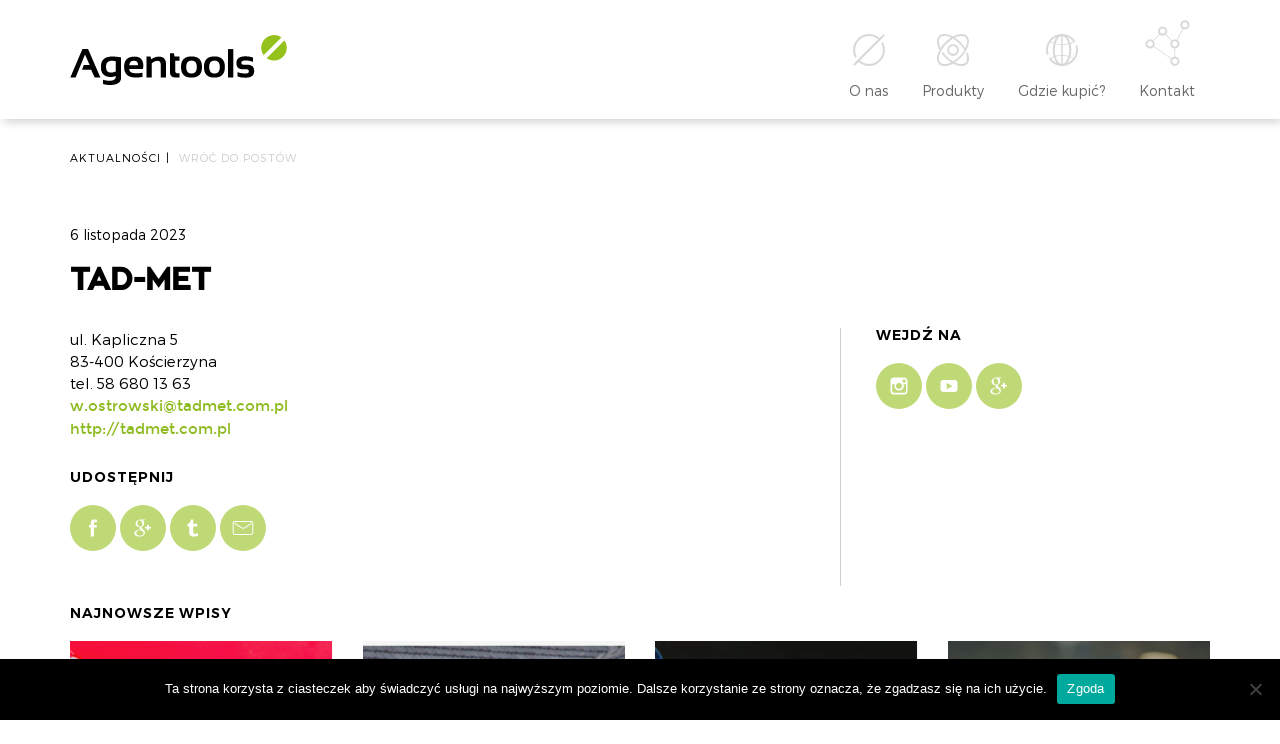

--- FILE ---
content_type: text/html; charset=UTF-8
request_url: https://agentools.pl/dystrybutorzy/tad-met-34/
body_size: 56589
content:
<!DOCTYPE html>
<html lang="en">
<head>
    <meta charset="utf-8">
    <meta http-equiv="X-UA-Compatible" content="IE=edge">
    <meta name="theme_color" content="#000000">
    <meta name="viewport" content="width=device-width, initial-scale=1">
    <link rel="icon" type="image/png" href="https://agentools.pl/wp-content/themes/Agentools/images/favicon/fav-16.png" sizes="16x16">
    <link rel="icon" type="image/png" href="https://agentools.pl/wp-content/themes/Agentools/images/favicon/fav-32.png" sizes="32x32">
    <link rel="icon" type="image/png" href="https://agentools.pl/wp-content/themes/Agentools/images/favicon/fav-57.png" sizes="57x57">
    
        
    <!--[if lt IE 9]>
    <script src="https://oss.maxcdn.com/html5shiv/3.7.2/html5shiv.min.js"></script>
    <script src="https://oss.maxcdn.com/respond/1.4.2/respond.min.js"></script>
    <![endif]-->

    
    <meta name='robots' content='index, follow, max-image-preview:large, max-snippet:-1, max-video-preview:-1' />

	<!-- This site is optimized with the Yoast SEO plugin v19.4 - https://yoast.com/wordpress/plugins/seo/ -->
	<title>TAD-MET - Agentools - przedstawicielstwo handlowe europejskich producentów narzędzi ręcznych</title>
	<link rel="canonical" href="https://agentools.pl/dystrybutorzy/tad-met-34/" />
	<meta property="og:locale" content="pl_PL" />
	<meta property="og:type" content="article" />
	<meta property="og:title" content="TAD-MET - Agentools - przedstawicielstwo handlowe europejskich producentów narzędzi ręcznych" />
	<meta property="og:description" content="ul. Kapliczna 5 83-400 Kościerzyna tel. 58 680 13 63 w.ostrowski@tadmet.com.pl http://tadmet.com.pl" />
	<meta property="og:url" content="https://agentools.pl/dystrybutorzy/tad-met-34/" />
	<meta property="og:site_name" content="Agentools - przedstawicielstwo handlowe europejskich producentów narzędzi ręcznych" />
	<meta name="twitter:card" content="summary" />
	<script type="application/ld+json" class="yoast-schema-graph">{"@context":"https://schema.org","@graph":[{"@type":"WebSite","@id":"https://agentools.pl/#website","url":"https://agentools.pl/","name":"Agentools - przedstawicielstwo handlowe europejskich producentów narzędzi ręcznych","description":"Agentools to polskie przedstawicielstwo handlowe europejskich producentów profesjonalnych narzędzi ręcznych. Firma powstała z przekształcenia działającego od 1999 roku Biura Handlowego A.Baraniok.","potentialAction":[{"@type":"SearchAction","target":{"@type":"EntryPoint","urlTemplate":"https://agentools.pl/?s={search_term_string}"},"query-input":"required name=search_term_string"}],"inLanguage":"pl-PL"},{"@type":"WebPage","@id":"https://agentools.pl/dystrybutorzy/tad-met-34/","url":"https://agentools.pl/dystrybutorzy/tad-met-34/","name":"TAD-MET - Agentools - przedstawicielstwo handlowe europejskich producentów narzędzi ręcznych","isPartOf":{"@id":"https://agentools.pl/#website"},"datePublished":"2023-11-06T03:35:26+00:00","dateModified":"2023-11-06T03:35:26+00:00","breadcrumb":{"@id":"https://agentools.pl/dystrybutorzy/tad-met-34/#breadcrumb"},"inLanguage":"pl-PL","potentialAction":[{"@type":"ReadAction","target":["https://agentools.pl/dystrybutorzy/tad-met-34/"]}]},{"@type":"BreadcrumbList","@id":"https://agentools.pl/dystrybutorzy/tad-met-34/#breadcrumb","itemListElement":[{"@type":"ListItem","position":1,"name":"Strona główna","item":"https://agentools.pl/"},{"@type":"ListItem","position":2,"name":"TAD-MET"}]}]}</script>
	<!-- / Yoast SEO plugin. -->


<link rel='dns-prefetch' href='//ajax.googleapis.com' />
<link rel='dns-prefetch' href='//code.jquery.com' />
<link rel='dns-prefetch' href='//maps.googleapis.com' />
<link rel='dns-prefetch' href='//www.googletagmanager.com' />
<link rel='dns-prefetch' href='//s.w.org' />
<link rel='dns-prefetch' href='//pagead2.googlesyndication.com' />
<link rel='stylesheet' id='style-maintenance-css'  href='https://agentools.pl/wp-content/plugins/wp-advanced-importer/assets/css/style-maintenance.css?ver=5.8.12' type='text/css' media='all' />
<link rel='stylesheet' id='sbi_styles-css'  href='https://agentools.pl/wp-content/plugins/instagram-feed/css/sbi-styles.min.css?ver=6.2.9' type='text/css' media='all' />
<link rel='stylesheet' id='wp-block-library-css'  href='https://agentools.pl/wp-includes/css/dist/block-library/style.min.css?ver=5.8.12' type='text/css' media='all' />
<link rel='stylesheet' id='cf7-fields-repeater-style-css'  href='https://agentools.pl/wp-content/plugins/cf7-fields-repeater-h3v8iu/css/styles.css?ver=5.8.12' type='text/css' media='all' />
<link rel='stylesheet' id='contact-form-7-css'  href='https://agentools.pl/wp-content/plugins/contact-form-7/includes/css/styles.css?ver=5.5.6.1' type='text/css' media='all' />
<link rel='stylesheet' id='cookie-notice-front-css'  href='https://agentools.pl/wp-content/plugins/cookie-notice/css/front.min.css?ver=2.5.9' type='text/css' media='all' />
<link rel='stylesheet' id='walcf7-datepicker-css-css'  href='https://agentools.pl/wp-content/plugins/date-time-picker-for-contact-form-7/assets/css/jquery.datetimepicker.min.css?ver=1.0.0' type='text/css' media='all' />
<link rel='stylesheet' id='wizjo-main-css'  href='https://agentools.pl/wp-content/themes/Agentools/css/main.css?ver=5.8.12' type='text/css' media='all' />
<link rel='stylesheet' id='cf7cf-style-css'  href='https://agentools.pl/wp-content/plugins/cf7-conditional-fields/style.css?ver=2.3.4' type='text/css' media='all' />
<script type='text/javascript' id='cookie-notice-front-js-before'>
var cnArgs = {"ajaxUrl":"https:\/\/agentools.pl\/wp-admin\/admin-ajax.php","nonce":"fe6eae9c24","hideEffect":"fade","position":"bottom","onScroll":false,"onScrollOffset":100,"onClick":false,"cookieName":"cookie_notice_accepted","cookieTime":2592000,"cookieTimeRejected":2592000,"globalCookie":false,"redirection":false,"cache":false,"revokeCookies":false,"revokeCookiesOpt":"automatic"};
</script>
<script type='text/javascript' src='https://agentools.pl/wp-content/plugins/cookie-notice/js/front.min.js?ver=2.5.9' id='cookie-notice-front-js'></script>

<!-- Google Analytics snippet added by Site Kit -->
<script type='text/javascript' src='https://www.googletagmanager.com/gtag/js?id=GT-55VC8HR' id='google_gtagjs-js' async></script>
<script type='text/javascript' id='google_gtagjs-js-after'>
window.dataLayer = window.dataLayer || [];function gtag(){dataLayer.push(arguments);}
gtag('set', 'linker', {"domains":["agentools.pl"]} );
gtag("js", new Date());
gtag("set", "developer_id.dZTNiMT", true);
gtag("config", "GT-55VC8HR");
</script>

<!-- End Google Analytics snippet added by Site Kit -->
<link rel="https://api.w.org/" href="https://agentools.pl/wp-json/" /><link rel='shortlink' href='https://agentools.pl/?p=10631' />
<link rel="alternate" type="application/json+oembed" href="https://agentools.pl/wp-json/oembed/1.0/embed?url=https%3A%2F%2Fagentools.pl%2Fdystrybutorzy%2Ftad-met-34%2F" />
<link rel="alternate" type="text/xml+oembed" href="https://agentools.pl/wp-json/oembed/1.0/embed?url=https%3A%2F%2Fagentools.pl%2Fdystrybutorzy%2Ftad-met-34%2F&#038;format=xml" />
<meta name="generator" content="Site Kit by Google 1.118.0" />		<script type="text/javascript" async defer data-pin-color="red"  data-pin-hover="true"
			src="https://agentools.pl/wp-content/plugins/pinterest-pin-it-button-on-image-hover-and-post/js/pinit.js"></script>
		
<!-- Google AdSense snippet added by Site Kit -->
<meta name="google-adsense-platform-account" content="ca-host-pub-2644536267352236">
<meta name="google-adsense-platform-domain" content="sitekit.withgoogle.com">
<!-- End Google AdSense snippet added by Site Kit -->

<!-- Google AdSense snippet added by Site Kit -->
<script async="async" src="https://pagead2.googlesyndication.com/pagead/js/adsbygoogle.js?client=ca-pub-8218343404127740&amp;host=ca-host-pub-2644536267352236" crossorigin="anonymous" type="text/javascript"></script>

<!-- End Google AdSense snippet added by Site Kit -->

<!-- BEGIN AIWP v6.3 Google Analytics 4 - https://deconf.com/analytics-insights-for-wordpress/ -->
<script async src="https://www.googletagmanager.com/gtag/js?id=G-GEK5QCLH6G"></script>
<script>
  window.dataLayer = window.dataLayer || [];
  function gtag(){dataLayer.push(arguments);}
  gtag('js', new Date());
  gtag('config', 'G-GEK5QCLH6G');
  if (window.performance) {
    var timeSincePageLoad = Math.round(performance.now());
    gtag('event', 'timing_complete', {
      'name': 'load',
      'value': timeSincePageLoad,
      'event_category': 'JS Dependencies'
    });
  }
</script>
<!-- END AIWP Google Analytics 4 -->
		<style type="text/css" id="wp-custom-css">
			.wpcf7-repeater .form-row label {
	height:auto !important;
}
.wpcf7-form-control.wpcf7-repeater-add {
	font-size: 0;
}
.wpcf7-form-control.wpcf7-repeater-add:after {
	font-size: 16px;
	content: 'Dodaj produkt';
}		</style>
		
    
</head>
<body data-rsssl=1 id="page" class="" itemscope itemtype="http://schema.org/LocalBusiness">
    
    <header id="header">
        <div class="wrapper">
            <a href="https://agentools.pl" class="logo">
                <img itemprop="image" class="img-responsive" src="https://agentools.pl/wp-content/themes/Agentools/images/header/agentools_logo.svg" alt="Agentools">
            </a>
            <div class="menu-toggle">
                <span></span>
                <span></span>
                <span></span>
            </div>
            <nav class="nav">
                <ul class="sm">
                                            <li class="nav-item">

                            <a href="https://agentools.pl/o-nas/" >
                                <img class="nav-item-icon center-block" src="https://agentools.pl/wp-content/uploads/2017/01/onas.svg" alt="O nas">
                                <span class="nav-item-title">O nas</span>
                            </a>
                                                    </li>
                                            <li class="nav-item">

                            <a href="#" >
                                <img class="nav-item-icon center-block" src="https://agentools.pl/wp-content/uploads/2017/01/produkty.svg" alt="Produkty">
                                <span class="nav-item-title">Produkty</span>
                            </a>
                                                            <ul class="submenu">
                                                                            <li class="nav-item">
                                            <a class="nav-item-title " href="https://agentools.pl/produkty/alpen/">
                                                Alpen
                                            </a>
                                        </li>
                                                                            <li class="nav-item">
                                            <a class="nav-item-title " href="https://agentools.pl/produkty/bessey/">
                                                Bessey
                                            </a>
                                        </li>
                                                                            <li class="nav-item">
                                            <a class="nav-item-title " href="https://agentools.pl/produkty/knipex/">
                                                Knipex
                                            </a>
                                        </li>
                                                                            <li class="nav-item">
                                            <a class="nav-item-title " href="https://agentools.pl/produkty/rennsteig/">
                                                Rennsteig
                                            </a>
                                        </li>
                                                                            <li class="nav-item">
                                            <a class="nav-item-title " href="https://agentools.pl/produkty/wera/">
                                                Wera
                                            </a>
                                        </li>
                                                                    </ul>
                                                    </li>
                                            <li class="nav-item">

                            <a href="https://agentools.pl/gdzie-kupic/" >
                                <img class="nav-item-icon center-block" src="https://agentools.pl/wp-content/uploads/2017/01/optimised-27.svg" alt="Gdzie kupić?">
                                <span class="nav-item-title">Gdzie kupić?</span>
                            </a>
                                                    </li>
                                            <li class="nav-item">

                            <a href="https://agentools.pl/kontakt/" >
                                <img class="nav-item-icon center-block" src="https://agentools.pl/wp-content/uploads/2017/01/kontakt.svg" alt="Kontakt">
                                <span class="nav-item-title">Kontakt</span>
                            </a>
                                                    </li>
                                    </ul>
            </nav>
        </div>
    </header>

        <article class="page page-single-news">
        <header class="page-top">
            <div class="wrapper">
                <div class="breadcrumbs">
                                        <span>
                        Aktualności<span class="separator">|</span>
                    </span>
                    <span>
                        <a href="https://agentools.pl/aktualnosci/">
                            Wróć do postów
                        </a>
                    </span>
                </div>
                <div class="post-date">
                    6 listopada 2023
                </div>
                <header>
                    <h1 class="page-title">
                        TAD-MET
                    </h1>
                </header>
                                            </div>
        </header>
        <div class="wrapper">
            <div class="page-content">
                <div class="left-column">
                    <div class="text">
                        <p>ul. Kapliczna 5<br />
83-400 Kościerzyna<br />
tel. 58 680 13 63<br />
<a href="mailto:w.ostrowski@tadmet.com.pl">w.ostrowski@tadmet.com.pl</a><br />
<a href="http://tadmet.com.pl">http://tadmet.com.pl</a></p>

                    </div>
                    <section class="share">
                        <header class="section-heading">
                            <h2>
                                Udostępnij
                            </h2>
                        </header>
                        <div class="share-links social-icons">
                            <a class="social-icon-link" target="_blank" href="https://www.facebook.com/sharer/sharer.php?u=http%3A//https://agentools.pl/dystrybutorzy/tad-met-34/">
                                <svg xmlns="http://www.w3.org/2000/svg" width="46" height="46" viewBox="0 0 46 46"><circle cx="23" cy="23" r="23" fill="#95C11C"/><path d="M18.9 20.1h1.8v-1.7c0-0.8 0-1.9 0.6-2.6 0.6-0.8 1.4-1.3 2.7-1.3 2.2 0 3.2 0.3 3.2 0.3l-0.4 2.6c0 0-0.7-0.2-1.4-0.2s-1.3 0.2-1.3 0.9v2h2.8l-0.2 2.5h-2.6v8.8h-3.3v-8.8h-1.8V20.1z" fill="#FFF"/></svg>
                            </a>
                            <a class="social-icon-link" target="_blank" href="https://plus.google.com/share?url=http%3A//https://agentools.pl/dystrybutorzy/tad-met-34/">
                                <svg xmlns="http://www.w3.org/2000/svg" width="46" height="46" viewBox="0 0 46 46"><circle class="svg-bg" cx="23" cy="23" r="23" fill="#95C11C"/><path class="svg-text" d="M19.7 30.7c-2 0-3.5-1.3-3.5-2.8 0-1.5 1.8-2.8 3.8-2.7 0.5 0 0.9 0.1 1.3 0.2 1.1 0.8 1.9 1.2 2.1 2.1 0 0.2 0.1 0.4 0.1 0.5C23.6 29.5 22.6 30.7 19.7 30.7M20.3 21.6c-1.4 0-2.6-1.5-2.9-3.3 -0.2-1.8 0.7-3.1 2-3.1s2.6 1.5 2.9 3.3C22.5 20.3 21.6 21.7 20.3 21.6M23.1 24.3c-0.5-0.3-1.4-1.2-1.4-1.6 0-0.6 0.2-0.8 1-1.5 0.9-0.7 1.5-1.6 1.5-2.8 0-1.3-0.6-2.6-1.7-3h1.7l1.2-0.9h-5.3c-2.4 0-4.6 1.8-4.6 3.9 0 2.1 1.6 3.8 4 3.8 0.2 0 0.3 0 0.5 0 -0.2 0.3-0.3 0.6-0.3 1 0 0.6 0.3 1.1 0.7 1.5 -0.3 0-0.6 0-0.9 0 -2.9 0-5.2 1.9-5.2 3.8 0 1.9 2.5 3.1 5.4 3.1 3.3 0 5.2-1.9 5.2-3.8C24.9 26.2 24.5 25.3 23.1 24.3M30.7 21.8H28.7v-2.1h-1.6v2.1h-2.1v1.7h2.1v2.1h1.7v-2.1h2.1V21.8z" fill="#FFF"/></svg>
                            </a>
                            <a class="social-icon-link" target="_blank" href="https://twitter.com/home?status=http%3A//https://agentools.pl/dystrybutorzy/tad-met-34/">
                                <svg xmlns="http://www.w3.org/2000/svg" width="46" height="46" viewBox="0 0 46 46"><circle cx="23" cy="23" r="23" fill="#95C11C"/><path d="M23.2 14.5v4.3h4v2.7h-4v4.4c0 1 0.1 1.6 0.2 1.9 0.1 0.3 0.3 0.5 0.6 0.7 0.4 0.2 0.8 0.3 1.3 0.3 0.9 0 1.7-0.3 2.6-0.8v2.7c-0.7 0.3-1.4 0.6-2 0.7 -0.6 0.1-1.2 0.2-1.9 0.2 -0.8 0-1.5-0.1-2.1-0.3 -0.6-0.2-1.1-0.5-1.5-0.8 -0.4-0.4-0.7-0.8-0.9-1.2 -0.2-0.4-0.2-1-0.2-1.8v-6h-1.9v-2.4c0.7-0.2 1.2-0.5 1.7-0.9 0.5-0.4 0.9-0.9 1.1-1.5 0.3-0.6 0.5-1.3 0.6-2.2H23.2z" fill="#FFF"/></svg>
                            </a>
                            <a class="social-icon-link" href="mailto:?&subject=TAD-MET&body=http%3A//https://agentools.pl/dystrybutorzy/tad-met-34/">
                                <svg xmlns="http://www.w3.org/2000/svg" width="46" height="46" viewBox="0 0 46 46"><style>.a{fill:#FFF;}</style><circle cx="23" cy="23" r="23" fill="#95C11C"/><path d="M30.8 30H15.2c-1.4 0-2.5-1.1-2.5-2.5v-9.1c0-1.4 1.1-2.5 2.5-2.5h15.6c1.4 0 2.5 1.1 2.5 2.5v9.1C33.3 28.9 32.2 30 30.8 30zM15.2 17c-0.8 0-1.5 0.7-1.5 1.5v9.1c0 0.8 0.7 1.5 1.5 1.5h15.6c0.8 0 1.5-0.7 1.5-1.5v-9.1c0-0.8-0.7-1.5-1.5-1.5H15.2z" class="a"/><path d="M23.2 23.7c-0.7 0-1.4-0.2-1.9-0.5l-6.6-4.3c-0.2-0.2-0.3-0.5-0.1-0.7 0.2-0.2 0.5-0.3 0.7-0.1l6.6 4.3c0.8 0.5 2 0.5 2.8 0l6.1-4.3c0.2-0.2 0.5-0.1 0.7 0.1s0.1 0.5-0.1 0.7l-6.1 4.3C24.6 23.5 23.9 23.7 23.2 23.7z" class="a"/></svg>
                            </a>
                        </div>
                    </section>
                </div>
                <aside class="right-column">
                    <section class="social-links">
                        <header class="section-heading">
                            <h2>Wejdź na</h2>
                        </header>
                        <div class="social-icons">
                            <a class="social-icon-link" href="https://www.instagram.com/agentools.pl" target="_blank">
                                <svg xmlns="http://www.w3.org/2000/svg" width="46" height="46" viewBox="0 0 46 46"><circle cx="23" cy="23" r="23" fill="#95C11C"/><path d="M28.2 14.5H17.8c-1.8 0-3.3 1.5-3.3 3.3v3.5 7c0 1.8 1.5 3.3 3.3 3.3h10.4c1.8 0 3.3-1.5 3.3-3.3v-7 -3.5C31.5 16 30 14.5 28.2 14.5zM29.2 16.5l0.4 0v0.4 2.5l-2.9 0 0-2.9L29.2 16.5zM20.6 21.3C21.1 20.5 22 20 23 20c1 0 1.9 0.5 2.4 1.2 0.4 0.5 0.6 1.1 0.6 1.7 0 1.7-1.3 3-3 3S20 24.7 20 23C20 22.3 20.2 21.7 20.6 21.3zM29.8 28.2c0 0.9-0.7 1.6-1.6 1.6H17.8c-0.9 0-1.6-0.7-1.6-1.6v-7h2.5c-0.2 0.5-0.3 1.1-0.3 1.7 0 2.6 2.1 4.7 4.7 4.7s4.7-2.1 4.7-4.7c0-0.6-0.1-1.2-0.3-1.7h2.5V28.2z" fill="#FFF"/></svg>
                            </a>
                            <a class="social-icon-link" href="https://www.youtube.com/user/Agentools/featured" target="_blank">
                                <svg xmlns="http://www.w3.org/2000/svg" width="46" height="46" viewBox="0 0 46 46"><circle cx="23" cy="23" r="23" fill="#95C11C"/><path d="M26.3 23l-5.6 3.3v-6.5L26.3 23zM31.5 26v-6.1c0 0 0-2.9-2.9-2.9H17.4c0 0-2.9 0-2.9 2.9v6.1c0 0 0 2.9 2.9 2.9h11.1C28.6 29 31.5 29 31.5 26" fill="#FFF"/></svg>
                            </a>
                            <a class="social-icon-link" href="https://plus.google.com/u/0/107791342222032800101" target="_blank">
                                <svg xmlns="http://www.w3.org/2000/svg" width="46" height="46" viewBox="0 0 46 46"><circle class="svg-bg" cx="23" cy="23" r="23" fill="#95C11C"/><path class="svg-text" d="M19.7 30.7c-2 0-3.5-1.3-3.5-2.8 0-1.5 1.8-2.8 3.8-2.7 0.5 0 0.9 0.1 1.3 0.2 1.1 0.8 1.9 1.2 2.1 2.1 0 0.2 0.1 0.4 0.1 0.5C23.6 29.5 22.6 30.7 19.7 30.7M20.3 21.6c-1.4 0-2.6-1.5-2.9-3.3 -0.2-1.8 0.7-3.1 2-3.1s2.6 1.5 2.9 3.3C22.5 20.3 21.6 21.7 20.3 21.6M23.1 24.3c-0.5-0.3-1.4-1.2-1.4-1.6 0-0.6 0.2-0.8 1-1.5 0.9-0.7 1.5-1.6 1.5-2.8 0-1.3-0.6-2.6-1.7-3h1.7l1.2-0.9h-5.3c-2.4 0-4.6 1.8-4.6 3.9 0 2.1 1.6 3.8 4 3.8 0.2 0 0.3 0 0.5 0 -0.2 0.3-0.3 0.6-0.3 1 0 0.6 0.3 1.1 0.7 1.5 -0.3 0-0.6 0-0.9 0 -2.9 0-5.2 1.9-5.2 3.8 0 1.9 2.5 3.1 5.4 3.1 3.3 0 5.2-1.9 5.2-3.8C24.9 26.2 24.5 25.3 23.1 24.3M30.7 21.8H28.7v-2.1h-1.6v2.1h-2.1v1.7h2.1v2.1h1.7v-2.1h2.1V21.8z" fill="#FFF"/></svg>
                            </a>
                        </div>
                    </section>
                                    </aside>
            </div>
                        <section class="latest-news">
                <header class="section-heading">
                    <h2>
                        Najnowsze wpisy
                    </h2>
                </header>
                <div class="news-tiles tiles">
                                            <article class="tile">
    <a href="https://agentools.pl/wybieramy-prezenty-swiateczne/">
        <header class="tile-heading">
            <h3 class="tile-heading-title">
                Wybieramy prezenty świąteczne
            </h3>
        </header>
        <img
            class="img-responsive"
            src="https://agentools.pl/wp-content/uploads/2023/12/G2C9277-pr-scaled-262x320-c-default.jpg"
            srcset="
                https://agentools.pl/wp-content/uploads/2023/12/G2C9277-pr-scaled-390x300-c-default.jpg 419w,
                https://agentools.pl/wp-content/uploads/2023/12/G2C9277-pr-scaled-262x320-c-default.jpg
                "
            sizes="(max-width: 419px) 100vw, 420px"
            alt="Wybieramy prezenty świąteczne"
        >
    </a>
</article>
                                            <article class="tile">
    <a href="https://agentools.pl/nowy-katalog-agentools-2023-2024/">
        <header class="tile-heading">
            <h3 class="tile-heading-title">
                NOWY katalog AGENTOOLS 2023 / 2024
            </h3>
        </header>
        <img
            class="img-responsive"
            src="https://agentools.pl/wp-content/uploads/2022/09/Zrzut-ekranu-2023-09-29-o-14.18.13-262x320-c-default.png"
            srcset="
                https://agentools.pl/wp-content/uploads/2022/09/Zrzut-ekranu-2023-09-29-o-14.18.13-390x300-c-default.png 419w,
                https://agentools.pl/wp-content/uploads/2022/09/Zrzut-ekranu-2023-09-29-o-14.18.13-262x320-c-default.png
                "
            sizes="(max-width: 419px) 100vw, 420px"
            alt="NOWY katalog AGENTOOLS 2023 / 2024"
        >
    </a>
</article>
                                            <article class="tile">
    <a href="https://agentools.pl/knipex-u-mechanikow-volkswagena/">
        <header class="tile-heading">
            <h3 class="tile-heading-title">
                KNIPEX i WERA w rękach mechaników Volkswagena
            </h3>
        </header>
        <img
            class="img-responsive"
            src="https://agentools.pl/wp-content/uploads/2021/11/IMG_5556-scaled-262x320-c-default.jpg"
            srcset="
                https://agentools.pl/wp-content/uploads/2021/11/IMG_5556-scaled-390x300-c-default.jpg 419w,
                https://agentools.pl/wp-content/uploads/2021/11/IMG_5556-scaled-262x320-c-default.jpg
                "
            sizes="(max-width: 419px) 100vw, 420px"
            alt="KNIPEX i WERA w rękach mechaników Volkswagena"
        >
    </a>
</article>
                                            <article class="tile">
    <a href="https://agentools.pl/konkurs-na-instagramie-knipex/">
        <header class="tile-heading">
            <h3 class="tile-heading-title">
                Konkurs na Instagramie @knipex_official
            </h3>
        </header>
        <img
            class="img-responsive"
            src="https://agentools.pl/wp-content/uploads/2024/04/Zrzut-ekranu-2024-03-25-o-11.38.20-262x320-c-default.png"
            srcset="
                https://agentools.pl/wp-content/uploads/2024/04/Zrzut-ekranu-2024-03-25-o-11.38.20-390x300-c-default.png 419w,
                https://agentools.pl/wp-content/uploads/2024/04/Zrzut-ekranu-2024-03-25-o-11.38.20-262x320-c-default.png
                "
            sizes="(max-width: 419px) 100vw, 420px"
            alt="Konkurs na Instagramie @knipex_official"
        >
    </a>
</article>
                                            <article class="tile">
    <a href="https://agentools.pl/bessey-film-wizerunkowy/">
        <header class="tile-heading">
            <h3 class="tile-heading-title">
                Film wizerunkowy BESSEY
            </h3>
        </header>
        <img
            class="img-responsive"
            src="https://agentools.pl/wp-content/uploads/2023/01/Szary-geometryczny-minimalistyczny-wzruszajacy-Wpis-na-Instagram-262x320-c-default.png"
            srcset="
                https://agentools.pl/wp-content/uploads/2023/01/Szary-geometryczny-minimalistyczny-wzruszajacy-Wpis-na-Instagram-390x300-c-default.png 419w,
                https://agentools.pl/wp-content/uploads/2023/01/Szary-geometryczny-minimalistyczny-wzruszajacy-Wpis-na-Instagram-262x320-c-default.png
                "
            sizes="(max-width: 419px) 100vw, 420px"
            alt="Film wizerunkowy BESSEY"
        >
    </a>
</article>
                                    </div>
            </section>
                    </div>
    </article>

    <div id="footer">
        <a class="scroll-to-top" href="#page">
            <img src="https://agentools.pl/wp-content/themes/Agentools/images/do_gory.svg" alt="^">
        </a>
        <div class="footer-top">
            <img class="footer-img img-responsive" src="https://agentools.pl/wp-content/themes/Agentools/images/footer/footer.jpg" alt="Agentools">
            <div class="wrapper">
                <nav class="footer-nav">
                                            <section class="footer-nav-section">
                            <header>
                                <h3 class="footer-nav-section-heading">
                                    O nas
                                </h3>
                            </header>
                                                        <ul>
                                                                    <li>
                                        <a href="https://agentools.pl/o-nas/" >
                                            O firmie
                                        </a>
                                    </li>
                                                                    <li>
                                        <a href="https://agentools.pl/aktualnosci/" >
                                            Aktualności
                                        </a>
                                    </li>
                                                                    <li>
                                        <a href="https://agentools.pl/oferta-wspolpracy/" >
                                            Oferta współpracy
                                        </a>
                                    </li>
                                                                    <li>
                                        <a href="/do-pobrania" >
                                            Do pobrania
                                        </a>
                                    </li>
                                                                    <li>
                                        <a href="https://agentools.pl/polityka-prywatnosci/" >
                                            Polityka prywatności
                                        </a>
                                    </li>
                                                                    <li>
                                        <a href="https://agentools.pl/kontakt/" >
                                            Skontaktuj się
                                        </a>
                                    </li>
                                                                    <li>
                                        <a href="https://agentools.pl/reklamacje/" >
                                            Reklamacje
                                        </a>
                                    </li>
                                                            </ul>
                                                </section>
                                            <section class="footer-nav-section">
                            <header>
                                <h3 class="footer-nav-section-heading">
                                    Produkty
                                </h3>
                            </header>
                                                        <ul>
                                                                    <li>
                                        <a href="https://agentools.pl/produkty/alpen/" >
                                            Alpen
                                        </a>
                                    </li>
                                                                    <li>
                                        <a href="https://agentools.pl/produkty/bessey/" >
                                            Bessey
                                        </a>
                                    </li>
                                                                    <li>
                                        <a href="https://agentools.pl/produkty/knipex/" >
                                            Knipex
                                        </a>
                                    </li>
                                                                    <li>
                                        <a href="https://agentools.pl/produkty/rennsteig/" >
                                            Rennsteig
                                        </a>
                                    </li>
                                                                    <li>
                                        <a href="https://agentools.pl/produkty/wera/" >
                                            Wera
                                        </a>
                                    </li>
                                                            </ul>
                                                </section>
                                        <section class="footer-nav-section">
                        <header>
                            <h3 class="footer-nav-section-heading">
                                Gdzie kupić
                            </h3>
                        </header>
                        <form action="https://agentools.pl/gdzie-kupic/" method="POST">
                            <ul>
                                <li>
                                    <button type="submit">
                                        Znajdź dystrybutora
                                    </button>
                                </li>
                            </ul>
                            <div class="choose-city">
                                <select onchange="this.form.submit()" data-placeholder="Wybierz miejscowość" class="select2-init" style="width:170px;" name="m">
                                    <option></option>
                                                                            <option value="legnica"> Legnica</option>
                                                                            <option value="37-300-lezajsk">37-300 Leżajsk</option>
                                                                            <option value="55-200-olawa-stanowice">55-200 Oława, Stanowice</option>
                                                                            <option value="augustow">Augustów</option>
                                                                            <option value="bialystok">Białystok</option>
                                                                            <option value="bielsko-biala">Bielsko-Biała</option>
                                                                            <option value="bochnia">Bochnia</option>
                                                                            <option value="boleslawiec">Bolesławiec</option>
                                                                            <option value="brzesko">Brzesko</option>
                                                                            <option value="bydgoszcz">Bydgoszcz</option>
                                                                            <option value="chalupki-debnianskie">Chałupki Dębniańskie</option>
                                                                            <option value="chojnice">Chojnice</option>
                                                                            <option value="chorzow">Chorzów</option>
                                                                            <option value="chrzanow-maly">Chrzanów Mały</option>
                                                                            <option value="ciechanow">Ciechanów</option>
                                                                            <option value="czestochowa">Częstochowa</option>
                                                                            <option value="dobrzejewice">Dobrzejewice</option>
                                                                            <option value="druzyna-mosina">Drużyna/Mosina</option>
                                                                            <option value="dzierzoniow">Dzierżoniów</option>
                                                                            <option value="elblag">Elbląg</option>
                                                                            <option value="elk">Ełk</option>
                                                                            <option value="garwolin">Garwolin</option>
                                                                            <option value="gdansk">Gdańsk</option>
                                                                            <option value="gdansk-ii">Gdańsk II</option>
                                                                            <option value="gdynia">Gdynia</option>
                                                                            <option value="gizycko">Giżycko</option>
                                                                            <option value="gliwice">Gliwice</option>
                                                                            <option value="gniezno">Gniezno</option>
                                                                            <option value="gorzow-wlkp">Gorzów Wlkp.</option>
                                                                            <option value="grajewo">Grajewo</option>
                                                                            <option value="glogow">Głogów</option>
                                                                            <option value="inowroclaw">Inowrocław</option>
                                                                            <option value="jarocin">Jarocin</option>
                                                                            <option value="jelenia-gora">Jelenia Góra</option>
                                                                            <option value="kamieniec-wroclawski">Kamieniec Wrocławski</option>
                                                                            <option value="kamienna-gora">Kamienna Góra</option>
                                                                            <option value="karczew">Karczew</option>
                                                                            <option value="katowice">Katowice</option>
                                                                            <option value="kielce">Kielce</option>
                                                                            <option value="kluczbork">Kluczbork</option>
                                                                            <option value="kobylka">Kobyłka</option>
                                                                            <option value="kolbuszowa">Kolbuszowa</option>
                                                                            <option value="komorniki">Komorniki</option>
                                                                            <option value="konin">Konin</option>
                                                                            <option value="kostomloty-ii-k-kielc">Kostomłoty-II k. Kielc</option>
                                                                            <option value="koszalin">Koszalin</option>
                                                                            <option value="koscierzyna">Kościerzyna</option>
                                                                            <option value="krakow">Kraków</option>
                                                                            <option value="krapkowice">Krapkowice</option>
                                                                            <option value="krotoszyn">Krotoszyn</option>
                                                                            <option value="kedzierzyn-kozle">Kędzierzyn Koźle</option>
                                                                            <option value="klodzko">Kłodzko</option>
                                                                            <option value="legnica">Legnica</option>
                                                                            <option value="lubartow">Lubartów</option>
                                                                            <option value="lubin">Lubin</option>
                                                                            <option value="lublin">Lublin</option>
                                                                            <option value="malbork">Malbork</option>
                                                                            <option value="mazancowice">Mazańcowice</option>
                                                                            <option value="michalowice">Michałowice</option>
                                                                            <option value="mikolow">Mikołów</option>
                                                                            <option value="milanowek">Milanówek</option>
                                                                            <option value="minsk-mazowiecki">Mińsk Mazowiecki</option>
                                                                            <option value="mragowo">Mrągowo</option>
                                                                            <option value="nysa">Nysa</option>
                                                                            <option value="olecko">Olecko</option>
                                                                            <option value="olsztyn">Olsztyn</option>
                                                                            <option value="opole">Opole</option>
                                                                            <option value="ostroleka">Ostrołęka</option>
                                                                            <option value="ostrzeszow">Ostrzeszów</option>
                                                                            <option value="ostroda">Ostróda</option>
                                                                            <option value="oswiecim">Oświęcim</option>
                                                                            <option value="pamiatkowo">Pamiątkowo</option>
                                                                            <option value="piaseczno">Piaseczno</option>
                                                                            <option value="poznan">Poznań</option>
                                                                            <option value="puszczykowo">Puszczykowo</option>
                                                                            <option value="pechcin">Pęchcin</option>
                                                                            <option value="plock">Płock</option>
                                                                            <option value="radom">RADOM</option>
                                                                            <option value="rumia">Rumia</option>
                                                                            <option value="rybnik">Rybnik</option>
                                                                            <option value="rzeszow">Rzeszów</option>
                                                                            <option value="siedlce">Siedlce</option>
                                                                            <option value="siedlce">Siedlce </option>
                                                                            <option value="siedlce-ul-sokolowska-166">Siedlce, ul. Sokołowska 166</option>
                                                                            <option value="sieradz">Sieradz</option>
                                                                            <option value="skorzewo">Skórzewo</option>
                                                                            <option value="sochaczew">Sochaczew</option>
                                                                            <option value="stalowa-wola">Stalowa Wola</option>
                                                                            <option value="stanowice">Stanowice</option>
                                                                            <option value="stargard-gdanski">Stargard Gdański</option>
                                                                            <option value="starogard-gdanski">Starogard Gdański</option>
                                                                            <option value="stojadla">Stojadła</option>
                                                                            <option value="strzalkowo">Strzałkowo</option>
                                                                            <option value="suchy-dwor">Suchy Dwór</option>
                                                                            <option value="szczecin">Szczecin</option>
                                                                            <option value="szczecinek">Szczecinek</option>
                                                                            <option value="szczytno">Szczytno</option>
                                                                            <option value="slupsk">Słupsk</option>
                                                                            <option value="tarnow">Tarnów</option>
                                                                            <option value="tczew">Tczew</option>
                                                                            <option value="tychy">Tychy</option>
                                                                            <option value="warszawa">Warszawa</option>
                                                                            <option value="walbrzych">Wałbrzych</option>
                                                                            <option value="wejherowo">Wejherowo</option>
                                                                            <option value="wiekszyce">Większyce</option>
                                                                            <option value="wodzislaw-slaski">Wodzisław Śląski</option>
                                                                            <option value="wroclaw">Wrocław</option>
                                                                            <option value="wloclawek">Włocławek</option>
                                                                            <option value="zabrze">Zabrze</option>
                                                                            <option value="zgorzelec">Zgorzelec</option>
                                                                            <option value="zielona-gora">Zielona Góra</option>
                                                                            <option value="ul-elewatorska-13-22">ul. Elewatorska 13/22 </option>
                                                                            <option value="lomza">Łomża</option>
                                                                            <option value="lowicz">Łowicz</option>
                                                                            <option value="lodz">Łódź</option>
                                                                            <option value="swidnica">Świdnica</option>
                                                                    </select>
                            </div>
                        </form>
                    </section>
                    <section class="footer-nav-section footer-nav-section-contact">
                        <header>
                            <h3 class="footer-nav-section-heading">
                                Kontakt
                            </h3>
                        </header>
                        <p>
                            <span itemprop="name">Agentools</span><br />
ul. <span itemprop="address" itemscope itemtype="http://schema.org/PostalAddress"> <span itemprop="streetAddress">Oliwkowa 10A</span><br />
<span itemprop="postalCode">61-306</span> <span itemprop="addressLocality">Poznań</span></span><br />
Czynne w godzinach: <span property="openingHours" content="Mo-Su 08:00-16:00">08:00&nbsp;—&nbsp;16:00</span>
                        </p>
                        <ul class="social-icons">
                            <li>
                                <a class="social-icon-link" target="_blank" href="https://www.instagram.com/agentools.pl/">
                                    <svg xmlns="http://www.w3.org/2000/svg" width="46" height="46" viewBox="0 0 46 46"><circle cx="23" cy="23" r="23" fill="#95C11C"/><path d="M28.2 14.5H17.8c-1.8 0-3.3 1.5-3.3 3.3v3.5 7c0 1.8 1.5 3.3 3.3 3.3h10.4c1.8 0 3.3-1.5 3.3-3.3v-7 -3.5C31.5 16 30 14.5 28.2 14.5zM29.2 16.5l0.4 0v0.4 2.5l-2.9 0 0-2.9L29.2 16.5zM20.6 21.3C21.1 20.5 22 20 23 20c1 0 1.9 0.5 2.4 1.2 0.4 0.5 0.6 1.1 0.6 1.7 0 1.7-1.3 3-3 3S20 24.7 20 23C20 22.3 20.2 21.7 20.6 21.3zM29.8 28.2c0 0.9-0.7 1.6-1.6 1.6H17.8c-0.9 0-1.6-0.7-1.6-1.6v-7h2.5c-0.2 0.5-0.3 1.1-0.3 1.7 0 2.6 2.1 4.7 4.7 4.7s4.7-2.1 4.7-4.7c0-0.6-0.1-1.2-0.3-1.7h2.5V28.2z" fill="#FFF"/></svg>
                                </a>
                            </li>
                            <li>
                                <a class="social-icon-link" target="_blank" href="https://web.facebook.com/agentools.polska">
                                    <svg xmlns="http://www.w3.org/2000/svg" width="46" height="46" viewBox="0 0 46 46"><circle cx="23" cy="23" r="23" fill="#95C11C"/><path d="M18.9 20.1h1.8v-1.7c0-0.8 0-1.9 0.6-2.6 0.6-0.8 1.4-1.3 2.7-1.3 2.2 0 3.2 0.3 3.2 0.3l-0.4 2.6c0 0-0.7-0.2-1.4-0.2s-1.3 0.2-1.3 0.9v2h2.8l-0.2 2.5h-2.6v8.8h-3.3v-8.8h-1.8V20.1z" fill="#FFF"/></svg>
                                </a>
                            </li>
                            <li>
                                <a class="social-icon-link" target="_blank" href="https://www.youtube.com/user/Agentools/featured">
                                    <svg xmlns="http://www.w3.org/2000/svg" width="46" height="46" viewBox="0 0 46 46"><circle cx="23" cy="23" r="23" fill="#95C11C"/><path d="M26.3 23l-5.6 3.3v-6.5L26.3 23zM31.5 26v-6.1c0 0 0-2.9-2.9-2.9H17.4c0 0-2.9 0-2.9 2.9v6.1c0 0 0 2.9 2.9 2.9h11.1C28.6 29 31.5 29 31.5 26" fill="#FFF"/></svg>
                                </a>
                            </li>
                        </ul>
                    </section>
                </nav>
            </div>
        </div>
        <div class="footer-middle">
            <div class="wrapper">
                <div class="slider">
                                            <div class="slide">
                            <div class="slide-content">
                                                                    <img class="img-responsive" src="https://agentools.pl/wp-content/uploads/2017/01/inspiracje.svg" alt="Inspiracje">
                                                                <p>Inspiracje</p>

                            </div>
                        </div>
                                            <div class="slide">
                            <div class="slide-content">
                                                                    <img class="img-responsive" src="https://agentools.pl/wp-content/uploads/2017/01/marki.svg" alt="Światowe marki">
                                                                <p>Światowe marki</p>

                            </div>
                        </div>
                                            <div class="slide">
                            <div class="slide-content">
                                                                    <img class="img-responsive" src="https://agentools.pl/wp-content/uploads/2017/01/narzedzia.svg" alt="Narzędzia">
                                                                <p>Narzędzia</p>

                            </div>
                        </div>
                                    </div>
            </div>
        </div>
        <div class="wrapper">
            <div class="credentials">
                <div class="by">
                    <span>by</span> <img class="img-responsive" src="https://agentools.pl/wp-content/themes/Agentools/images/footer/agentools.png" alt="agentools">
                </div>
                <div class="copyright">
                    <span class="rights">© 2026 Agentools | All rights Reserved</span>
                    <span class="madeby">
                        Designed by <a target="_blank" href="//silaglosu.pl">Siła głosu</a>
                    </span>
                </div>
            </div>
        </div>
            </div>
<!-- Instagram Feed JS -->
<script type="text/javascript">
var sbiajaxurl = "https://agentools.pl/wp-admin/admin-ajax.php";
</script>
<script type='text/javascript' src='https://agentools.pl/wp-includes/js/dist/vendor/regenerator-runtime.min.js?ver=0.13.7' id='regenerator-runtime-js'></script>
<script type='text/javascript' src='https://agentools.pl/wp-includes/js/dist/vendor/wp-polyfill.min.js?ver=3.15.0' id='wp-polyfill-js'></script>
<script type='text/javascript' id='contact-form-7-js-extra'>
/* <![CDATA[ */
var wpcf7 = {"api":{"root":"https:\/\/agentools.pl\/wp-json\/","namespace":"contact-form-7\/v1"}};
/* ]]> */
</script>
<script type='text/javascript' src='https://agentools.pl/wp-content/plugins/contact-form-7/includes/js/index.js?ver=5.5.6.1' id='contact-form-7-js'></script>
<script type='text/javascript' src='https://agentools.pl/wp-content/plugins/cf7-fields-repeater-h3v8iu/js/script.js?ver=1.0.0' id='cf7-fields-repeater-js'></script>
<script type='text/javascript' src='https://ajax.googleapis.com/ajax/libs/jquery/3.5.1/jquery.min.js' id='jquery-js'></script>
<script type='text/javascript' src='https://agentools.pl/wp-content/plugins/date-time-picker-for-contact-form-7/assets/js/jquery.datetimepicker.full.min.js?ver=5.8.12' id='walcf7-datepicker-js-js'></script>
<script type='text/javascript' src='https://agentools.pl/wp-content/plugins/date-time-picker-for-contact-form-7/assets/js/datetimepicker.js?ver=1.0.0' id='walcf7-datepicker-js'></script>
<script type='text/javascript' src='https://agentools.pl/wp-content/plugins/pinterest-pin-it-button-on-image-hover-and-post/js/main.js?ver=5.8.12' id='wl-pin-main-js'></script>
<script type='text/javascript' id='wl-pin-main-js-after'>
jQuery(document).ready(function(){jQuery(".is-cropped img").each(function(){jQuery(this).attr("style", "min-height: 120px;min-width: 100px;");});jQuery(".avatar").attr("style", "min-width: unset; min-height: unset;");});
</script>
<script type='text/javascript' src='https://code.jquery.com/jquery-migrate-1.4.1.min.js' id='jquery-migrate-js'></script>
<script type='text/javascript' src='https://agentools.pl/wp-content/themes/Agentools/js/bootstrap.min.js' id='wizjo-bootstrap-js'></script>
<script type='text/javascript' src='https://agentools.pl/wp-content/themes/Agentools/js/jquery.smartmenus.min.js' id='smartmenus-js'></script>
<script type='text/javascript' src='https://maps.googleapis.com/maps/api/js?key=AIzaSyDkGSqwu7tC0nY8B_4jZpVUeqxWXCbrrhQ' id='gmaps-js'></script>
<script type='text/javascript' src='https://agentools.pl/wp-content/themes/Agentools/js/markerclusterer.js' id='markerclusterer-js'></script>
<script type='text/javascript' src='https://agentools.pl/wp-content/themes/Agentools/js/lity.min.js' id='lity-js'></script>
<script type='text/javascript' src='https://agentools.pl/wp-content/themes/Agentools/js/scrollpane.min.js' id='scrollpane-js'></script>
<script type='text/javascript' src='https://agentools.pl/wp-content/themes/Agentools/js/lightbox.min.js' id='lightbox-js'></script>
<script type='text/javascript' src='https://agentools.pl/wp-content/themes/Agentools/js/scrollwheel.min.js' id='scrollwheel-js'></script>
<script type='text/javascript' src='https://agentools.pl/wp-content/themes/Agentools/js/select2.full.min.js' id='select2-js'></script>
<script type='text/javascript' src='https://agentools.pl/wp-content/themes/Agentools/js/slick.min.js' id='slick-js'></script>
<script type='text/javascript' src='https://agentools.pl/wp-content/themes/Agentools/js/infobox.js' id='infobox-js'></script>
<script type='text/javascript' src='https://agentools.pl/wp-content/themes/Agentools/js/main.js' id='wizjo-main-js'></script>
<script type='text/javascript' id='wpcf7cf-scripts-js-extra'>
/* <![CDATA[ */
var wpcf7cf_global_settings = {"ajaxurl":"https:\/\/agentools.pl\/wp-admin\/admin-ajax.php"};
/* ]]> */
</script>
<script type='text/javascript' src='https://agentools.pl/wp-content/plugins/cf7-conditional-fields/js/scripts.js?ver=2.3.4' id='wpcf7cf-scripts-js'></script>
<script type='text/javascript' src='https://agentools.pl/wp-includes/js/wp-embed.min.js?ver=5.8.12' id='wp-embed-js'></script>

		<!-- Cookie Notice plugin v2.5.9 by Hu-manity.co https://hu-manity.co/ -->
		<div id="cookie-notice" role="dialog" class="cookie-notice-hidden cookie-revoke-hidden cn-position-bottom" aria-label="Cookie Notice" style="background-color: rgba(0,0,0,1);"><div class="cookie-notice-container" style="color: #fff"><span id="cn-notice-text" class="cn-text-container">Ta strona korzysta z ciasteczek aby świadczyć usługi na najwyższym poziomie. Dalsze korzystanie ze strony oznacza, że zgadzasz się na ich użycie.</span><span id="cn-notice-buttons" class="cn-buttons-container"><button id="cn-accept-cookie" data-cookie-set="accept" class="cn-set-cookie cn-button" aria-label="Zgoda" style="background-color: #00a99d">Zgoda</button></span><button id="cn-close-notice" data-cookie-set="accept" class="cn-close-icon" aria-label="Nie wyrażam zgody"></button></div>
			
		</div>
		<!-- / Cookie Notice plugin -->

</body>
</html>


--- FILE ---
content_type: text/html; charset=utf-8
request_url: https://www.google.com/recaptcha/api2/aframe
body_size: 267
content:
<!DOCTYPE HTML><html><head><meta http-equiv="content-type" content="text/html; charset=UTF-8"></head><body><script nonce="SaSRMQFamw1QxwtcKS6DtA">/** Anti-fraud and anti-abuse applications only. See google.com/recaptcha */ try{var clients={'sodar':'https://pagead2.googlesyndication.com/pagead/sodar?'};window.addEventListener("message",function(a){try{if(a.source===window.parent){var b=JSON.parse(a.data);var c=clients[b['id']];if(c){var d=document.createElement('img');d.src=c+b['params']+'&rc='+(localStorage.getItem("rc::a")?sessionStorage.getItem("rc::b"):"");window.document.body.appendChild(d);sessionStorage.setItem("rc::e",parseInt(sessionStorage.getItem("rc::e")||0)+1);localStorage.setItem("rc::h",'1768978653081');}}}catch(b){}});window.parent.postMessage("_grecaptcha_ready", "*");}catch(b){}</script></body></html>

--- FILE ---
content_type: image/svg+xml
request_url: https://agentools.pl/wp-content/themes/Agentools/images/do_gory.svg
body_size: 101
content:
<svg xmlns="http://www.w3.org/2000/svg" width="50" height="50" viewBox="0 0 50 50"><circle cx="25" cy="25" r="25" style="fill:#FFF;opacity:0.7"/><g opacity="0.8"><polyline points=" 15 25 25 15 35 25 " style="fill:none;stroke-linejoin:round;stroke-width:2;stroke:#000"/></g><line x1="25" y1="35" x2="25" y2="15" style="fill:none;opacity:0.8;stroke-linejoin:round;stroke-width:2;stroke:#000"/></svg>